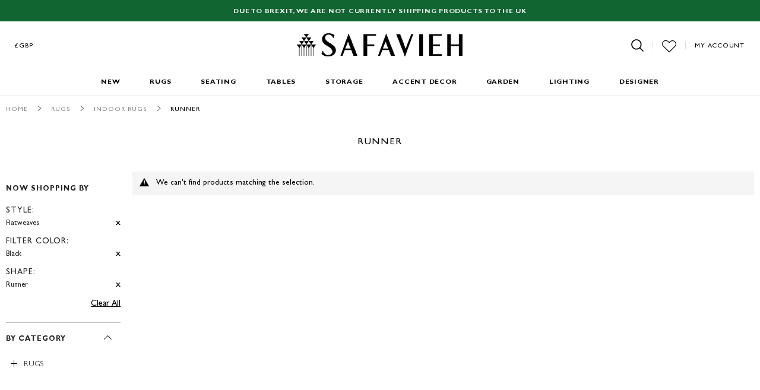

--- FILE ---
content_type: application/x-javascript; charset=utf-8
request_url: https://d3ncbvm81qocxv.cloudfront.net/pub/static/frontend/Safavieh/safaviehtheme/en_US/requirejs-config.min.js
body_size: 2880
content:
(function(require){(function(){var config={map:{'*':{'rowBuilder':'Magento_Theme/js/row-builder','toggleAdvanced':'mage/toggle','translateInline':'mage/translate-inline','sticky':'mage/sticky','tabs':'mage/tabs','zoom':'mage/zoom','collapsible':'mage/collapsible','dropdownDialog':'mage/dropdown','dropdown':'mage/dropdowns','accordion':'mage/accordion','loader':'mage/loader','tooltip':'mage/tooltip','deletableItem':'mage/deletable-item','itemTable':'mage/item-table','fieldsetControls':'mage/fieldset-controls','fieldsetResetControl':'mage/fieldset-controls','redirectUrl':'mage/redirect-url','loaderAjax':'mage/loader','menu':'mage/menu','popupWindow':'mage/popup-window','validation':'mage/validation/validation','welcome':'Magento_Theme/js/view/welcome','breadcrumbs':'Magento_Theme/js/view/breadcrumbs'}},paths:{'jquery/ui':'jquery/jquery-ui'},deps:['jquery/jquery.mobile.custom','mage/common','mage/dataPost','mage/bootstrap'],config:{mixins:{'Magento_Theme/js/view/breadcrumbs':{'Magento_Theme/js/view/add-home-breadcrumb':true},'jquery/jquery-ui':{'jquery/patches/jquery-ui':true}}}};require.config(config);})();(function(){var config={'waitSeconds':0,'map':{'*':{'ko':'knockoutjs/knockout','knockout':'knockoutjs/knockout','mageUtils':'mage/utils/main','rjsResolver':'mage/requirejs/resolver'}},'shim':{'jquery/jquery-migrate':['jquery'],'jquery/jstree/jquery.hotkeys':['jquery'],'jquery/hover-intent':['jquery'],'mage/adminhtml/backup':['prototype'],'mage/captcha':['prototype'],'mage/common':['jquery'],'mage/new-gallery':['jquery'],'mage/webapi':['jquery'],'jquery/ui':['jquery'],'MutationObserver':['es6-collections'],'moment':{'exports':'moment'},'matchMedia':{'exports':'mediaCheck'},'jquery/jquery-storageapi':{'deps':['jquery/jquery.cookie']}},'paths':{'jquery/validate':'jquery/jquery.validate','jquery/hover-intent':'jquery/jquery.hoverIntent','jquery/file-uploader':'jquery/fileUploader/jquery.fileupload-fp','prototype':'legacy-build.min','jquery/jquery-storageapi':'jquery/jquery.storageapi.min','text':'mage/requirejs/text','domReady':'requirejs/domReady','spectrum':'jquery/spectrum/spectrum','tinycolor':'jquery/spectrum/tinycolor'},'deps':['jquery/jquery-migrate'],'config':{'mixins':{'jquery/jstree/jquery.jstree':{'mage/backend/jstree-mixin':true},'jquery':{'jquery/patches/jquery':true}},'text':{'headers':{'X-Requested-With':'XMLHttpRequest'}}}};require(['jquery'],function($){'use strict';$.noConflict();});require.config(config);})();(function(){var config={config:{mixins:{'Magento_Checkout/js/model/place-order':{'Codazon_OneStepCheckout/js/model/place-order-mixin':true},'Magento_Checkout/js/model/quote':{'Codazon_OneStepCheckout/js/model/quote-mixin':true}}}};require.config(config);})();(function(){var config={map:{"*":{"owlSlider":"Codazon_Slideshow/js/owl.carousel.min"}},"shim":{"Codazon_Slideshow/js/owl.carousel.min":["jquery"]}};require.config(config);})();(function(){var config={map:{'*':{checkoutBalance:'Magento_Customer/js/checkout-balance',address:'Magento_Customer/js/address',changeEmailPassword:'Magento_Customer/js/change-email-password',passwordStrengthIndicator:'Magento_Customer/js/password-strength-indicator',zxcvbn:'Magento_Customer/js/zxcvbn',addressValidation:'Magento_Customer/js/addressValidation'}}};require.config(config);})();(function(){var config={map:{'*':{compareList:'Magento_Catalog/js/list',relatedProducts:'Magento_Catalog/js/related-products',upsellProducts:'Magento_Catalog/js/upsell-products',productListToolbarForm:'Magento_Catalog/js/product/list/toolbar',catalogGallery:'Magento_Catalog/js/gallery',priceBox:'Magento_Catalog/js/price-box',priceOptionDate:'Magento_Catalog/js/price-option-date',priceOptionFile:'Magento_Catalog/js/price-option-file',priceOptions:'Magento_Catalog/js/price-options',priceUtils:'Magento_Catalog/js/price-utils',catalogAddToCart:'Magento_Catalog/js/catalog-add-to-cart'}},config:{mixins:{'Magento_Theme/js/view/breadcrumbs':{'Magento_Catalog/js/product/breadcrumbs':true}}}};require.config(config);})();(function(){var config={map:{'*':{creditCardType:'Magento_Payment/js/cc-type'}}};require.config(config);})();(function(){'use strict';var config={config:{mixins:{'Magento_Ui/js/view/messages':{'MSP_ReCaptcha/js/ui-messages-mixin':true}}}};require.config(config);})();(function(){var config={map:{'*':{quickSearch:'Magento_Search/js/form-mini'}}};require.config(config);})();(function(){var config={map:{'*':{giftMessage:'Magento_Sales/js/gift-message',ordersReturns:'Magento_Sales/js/orders-returns'}}};require.config(config);})();(function(){var config={map:{'*':{bundleOption:'Magento_Bundle/bundle',priceBundle:'Magento_Bundle/js/price-bundle',slide:'Magento_Bundle/js/slide',productSummary:'Magento_Bundle/js/product-summary'}}};require.config(config);})();(function(){var config={map:{'*':{discountCode:'Magento_Checkout/js/discount-codes',shoppingCart:'Magento_Checkout/js/shopping-cart',regionUpdater:'Magento_Checkout/js/region-updater',sidebar:'Magento_Checkout/js/sidebar',checkoutLoader:'Magento_Checkout/js/checkout-loader',checkoutData:'Magento_Checkout/js/checkout-data',proceedToCheckout:'Magento_Checkout/js/proceed-to-checkout'}}};require.config(config);})();(function(){var config={map:{'*':{amazonLogout:'Amazon_Login/js/amazon-logout',amazonOAuthRedirect:'Amazon_Login/js/amazon-redirect',amazonCsrf:'Amazon_Login/js/amazon-csrf'}}};require.config(config);})();(function(){var config={map:{'*':{addToCart:'Magento_Msrp/js/msrp'}}};require.config(config);})();(function(){var config={map:{'*':{catalogSearch:'Magento_CatalogSearch/form-mini'}}};require.config(config);})();(function(){var config={map:{'*':{'codazonSidebar':'Codazon_AjaxCartPro/js/sidebar','catalogAddToCart':'Codazon_AjaxCartPro/js/catalog-add-to-cart','catalogAddToCompare':'Codazon_AjaxCartPro/js/catalog-add-to-compare','Magento_Catalog/js/catalog-add-to-cart':'Codazon_AjaxCartPro/js/catalog-add-to-cart'},'shim':{'Codazon_AjaxCartPro/js/catalog-add-to-cart':['catalogAddToCart'],'Codazon_AjaxCartPro/js/catalog-add-to-compare':['mage/dataPost']}}};require.config(config);})();(function(){var config={config:{mixins:{'Magento_Checkout/js/action/place-order':{'Magento_CheckoutAgreements/js/model/place-order-mixin':true},'Magento_Checkout/js/action/set-payment-information':{'Magento_CheckoutAgreements/js/model/set-payment-information-mixin':true}}}};require.config(config);})();(function(){var config={map:{'*':{configurable:'Magento_ConfigurableProduct/js/configurable'}}};require.config(config);})();(function(){var config={map:{'*':{requireCookie:'Magento_Cookie/js/require-cookie',cookieNotices:'Magento_Cookie/js/notices'}}};require.config(config);})();(function(){var config={map:{'*':{orderReview:'Magento_Paypal/js/order-review',paypalCheckout:'Magento_Paypal/js/paypal-checkout'}},paths:{paypalInContextExpressCheckout:'https://www.paypalobjects.com/api/checkout'},shim:{paypalInContextExpressCheckout:{exports:'paypal'}}};require.config(config);})();(function(){var config={map:{'*':{transparent:'Magento_Payment/js/transparent'}}};require.config(config);})();(function(){var config={map:{'*':{giftOptions:'Magento_GiftMessage/js/gift-options',extraOptions:'Magento_GiftMessage/js/extra-options'}}};require.config(config);})();(function(){var config={shim:{'tiny_mce_4/tinymce.min':{exports:'tinyMCE'}},paths:{'ui/template':'Magento_Ui/templates'},map:{'*':{uiElement:'Magento_Ui/js/lib/core/element/element',uiCollection:'Magento_Ui/js/lib/core/collection',uiComponent:'Magento_Ui/js/lib/core/collection',uiClass:'Magento_Ui/js/lib/core/class',uiEvents:'Magento_Ui/js/lib/core/events',uiRegistry:'Magento_Ui/js/lib/registry/registry',consoleLogger:'Magento_Ui/js/lib/logger/console-logger',uiLayout:'Magento_Ui/js/core/renderer/layout',buttonAdapter:'Magento_Ui/js/form/button-adapter',tinymce4:'tiny_mce_4/tinymce.min',wysiwygAdapter:'mage/adminhtml/wysiwyg/tiny_mce/tinymce4Adapter'}}};require.config(config);})();(function(){var config={map:{'*':{multiShipping:'Magento_Multishipping/js/multi-shipping',orderOverview:'Magento_Multishipping/js/overview',payment:'Magento_Multishipping/js/payment',billingLoader:'Magento_Checkout/js/checkout-loader',cartUpdate:'Magento_Checkout/js/action/update-shopping-cart'}}};require.config(config);})();(function(){var config={map:{'*':{pageCache:'Magento_PageCache/js/page-cache'}}};require.config(config);})();(function(){var config={map:{'*':{recentlyViewedProducts:'Magento_Reports/js/recently-viewed'}}};require.config(config);})();(function(){var config={map:{'*':{loadPlayer:'Magento_ProductVideo/js/load-player',fotoramaVideoEvents:'Magento_ProductVideo/js/fotorama-add-video-events'}},shim:{vimeoAPI:{}}};require.config(config);})();(function(){var config={map:{'*':{amazonCore:'Amazon_Payment/js/amazon-core',amazonWidgetsLoader:'Amazon_Payment/js/amazon-widgets-loader',amazonButton:'Amazon_Payment/js/amazon-button',amazonProductAdd:'Amazon_Payment/js/amazon-product-add',bluebird:'Amazon_Payment/js/lib/bluebird.min',amazonPaymentConfig:'Amazon_Payment/js/model/amazonPaymentConfig',sjcl:'Amazon_Payment/js/lib/sjcl.min'}},config:{mixins:{'Amazon_Payment/js/action/place-order':{'Amazon_Payment/js/model/place-order-mixin':true}}}};require.config(config);})();(function(){var config={map:{'*':{transparent:'Magento_Payment/js/transparent'}}};require.config(config);})();(function(){var config={map:{'*':{captcha:'Magento_Captcha/js/captcha'}}};require.config(config);})();(function(){var config={map:{'*':{wishlist:'Magento_Wishlist/js/wishlist',addToWishlist:'Magento_Wishlist/js/add-to-wishlist',wishlistSearch:'Magento_Wishlist/js/search'}}};require.config(config);})();(function(){var config={"map":{"*":{campaigncatcher:'Ebizmarts_MailChimp/js/campaigncatcher'}}};require.config(config);})();(function(){var config={shim:{'Magento_Tinymce3/tiny_mce/tiny_mce_src':{'exports':'tinymce'}},map:{'*':{'tinymceDeprecated':'Magento_Tinymce3/tiny_mce/tiny_mce_src'}}};require.config(config);})();(function(){var config={map:{'*':{editTrigger:'mage/edit-trigger',addClass:'Magento_Translation/js/add-class'}},deps:['mage/translate-inline']};require.config(config);})();(function(){var config={map:{'*':{megamenu:'Codazon_MegaMenu/js/menu',cdz_googlemap:'Codazon_MegaMenu/js/googlemap',}},shim:{"Codazon_MegaMenu/js/menu":["jquery"],"Codazon_MegaMenu/js/googlemap":["jquery"]}};require.config(config);})();(function(){var config={config:{mixins:{'Magento_Checkout/js/action/get-payment-information':{'Klarna_Kp/js/action/override':true}}},map:{'*':{klarnapi:'https://x.klarnacdn.net/kp/lib/v1/api.js'}}};require.config(config);})();(function(){var config={map:{'*':{'stripejs':'https://js.stripe.com/v3/','stripe_payments':'StripeIntegration_Payments/js/stripe_payments','stripe_payments_express':'StripeIntegration_Payments/js/stripe_payments_express','klarnapi':'https://x.klarnacdn.net/kp/lib/v1/api.js'}},config:{mixins:{'Magento_Ui/js/view/messages':{'StripeIntegration_Payments/js/messages-mixin':true},'MSP_ReCaptcha/js/ui-messages-mixin':{'StripeIntegration_Payments/js/messages-mixin':true}}}};require.config(config);})();(function(){var config={map:{'*':{'stripejs':'https://js.stripe.com/v3/','stripe_payments':'StripeIntegration_Payments/js/stripe_payments','klarnapi':'https://x.klarnacdn.net/kp/lib/v1/api.js'}}};require.config(config);})();(function(){var config={paths:{temandoCheckoutFieldsDefinition:'Temando_Shipping/js/model/fields-definition',temandoDeliveryOptions:'Temando_Shipping/js/model/delivery-options',temandoShippingRatesValidator:'Temando_Shipping/js/model/shipping-rates-validator/temando',temandoShippingRatesValidationRules:'Temando_Shipping/js/model/shipping-rates-validation-rules/temando'}};require.config(config);})();(function(){var config={map:{'*':{'tigren/ajaxlogin':'Tigren_Ajaxlogin/js/ajax-login'}}};require.config(config);})();(function(){var config={map:{'*':{'tigren/ajaxsuite':'Tigren_Ajaxsuite/js/ajax-suite'}}};require.config(config);})();(function(){var config={deps:['Magento_Theme/js/responsive','Magento_Theme/js/theme']};require.config(config);})();(function(){var config={map:{'*':{'rowBuilder':'Magento_Theme/js/row-builder','toggleAdvanced':'mage/toggle','translateInline':'mage/translate-inline','sticky':'mage/sticky','tabs':'mage/tabs','zoom':'mage/zoom','collapsible':'mage/collapsible','dropdownDialog':'mage/dropdown','dropdown':'mage/dropdowns','accordion':'mage/accordion','loader':'mage/loader','tooltip':'mage/tooltip','deletableItem':'mage/deletable-item','itemTable':'mage/item-table','fieldsetControls':'mage/fieldset-controls','fieldsetResetControl':'mage/fieldset-controls','redirectUrl':'mage/redirect-url','loaderAjax':'mage/loader','menu':'mage/menu','popupWindow':'mage/popup-window','validation':'mage/validation/validation','welcome':'Magento_Theme/js/view/welcome','breadcrumbs':'Magento_Theme/js/view/breadcrumbs','blazy':'Magento_Theme/js/blazy.min','thememenu':'Magento_Theme/js/menu.min','themeslidebars':'Magento_Theme/js/slidebars.min','slick':'Magento_Theme/js/slick',}},shim:{"Magento_Theme/js/menu.min":["jquery"]},paths:{'jquery/ui':'jquery/jquery-ui'},deps:['jquery/jquery.mobile.custom','mage/common','mage/dataPost','mage/bootstrap'],config:{mixins:{'Magento_Theme/js/view/breadcrumbs':{'Magento_Theme/js/view/add-home-breadcrumb':true},'jquery/jquery-ui':{'jquery/patches/jquery-ui':true}}}};require.config(config);})();})(require);